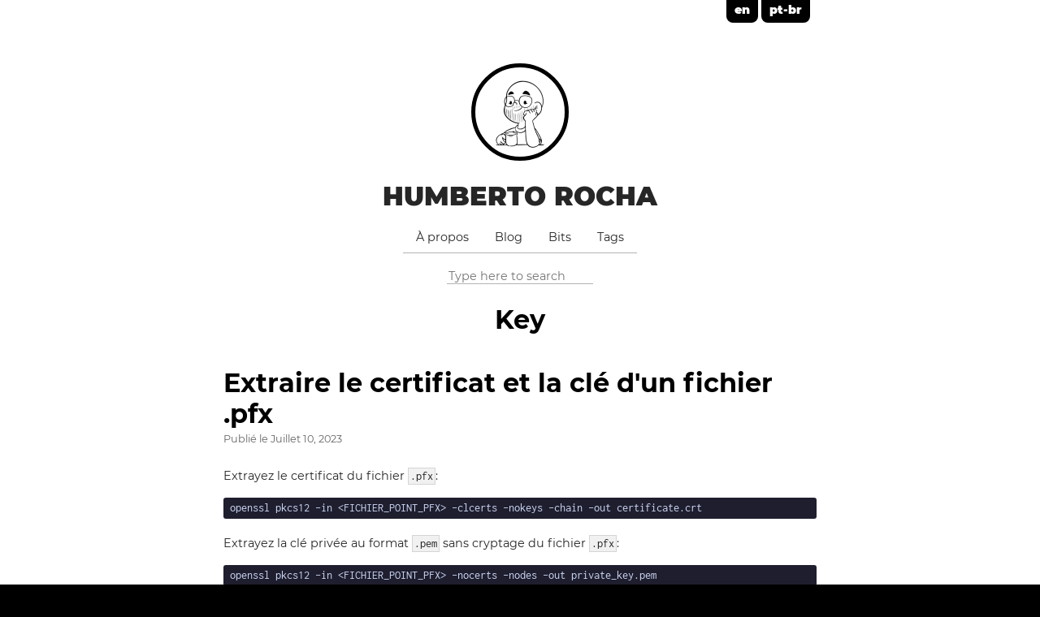

--- FILE ---
content_type: text/html;charset=UTF-8
request_url: https://humberto.io/fr/tags/key/
body_size: 4540
content:
<!DOCTYPE html><html prefix="og: http://ogp.me/ns#" lang="fr"><head><meta charset="UTF-8"><meta name="viewport" content="width=device-width,user-scalable=no"><meta http-equiv="x-ua-compatible" content="ie=edge"><link rel="icon" type="image/png" href="https://humberto.io/img/favicon-32x32.png" sizes="32x32"><link rel="icon" type="image/png" href="https://humberto.io/img/favicon-16x16.png" sizes="16x16"><link rel="canonical" href="https://humberto.io/fr/tags/key/"><link rel="alternate" hreflang="fr" href="https://humberto.io/fr/tags/key/" title="Français"><link rel="alternate" hreflang="en" href="https://humberto.io/tags/key/" title="English"><link rel="alternate" hreflang="pt-br" href="https://humberto.io/pt-br/tags/key/" title="Português Brasileiro"><link rel="alternate" type="application/rss+xml" href="https://humberto.io/fr/tags/key/index.xml" title="Humberto Rocha"><meta name="description" content="Un blog ou je mets en mots une partie de mon savoir à propos de la programmation, de la technologie et plus encore. J'espère que vous trouvez des choses qui pourront vous aider comme ça m'a déjà aidé 😊"><meta name="author" content="Humberto Rocha"><meta name="theme-color" content="#000000"><meta itemprop="name" content="Key"><meta itemprop="description" content="Un blog ou je mets en mots une partie de mon savoir à propos de la programmation, de la technologie et plus encore. J'espère que vous trouvez des choses qui pourront vous aider comme ça m'a déjà aidé 😊"><meta itemprop="datePublished" content="2023-07-10T00:00:00+00:00"><meta itemprop="dateModified" content="2023-07-10T17:35:05-04:00"><meta itemprop="image" content="https://humberto.io/img/me.png"><meta property="og:url" content="https://humberto.io/fr/tags/key/"><meta property="og:site_name" content="Humberto Rocha"><meta property="og:title" content="Key"><meta property="og:description" content="Un blog ou je mets en mots une partie de mon savoir à propos de la programmation, de la technologie et plus encore. J'espère que vous trouvez des choses qui pourront vous aider comme ça m'a déjà aidé 😊"><meta property="og:locale" content="fr"><meta property="og:type" content="website"><meta property="og:image" content="https://humberto.io/img/me.png"><meta name="twitter:card" content="summary_large_image"><meta name="twitter:image" content="https://humberto.io/img/me.png"><meta name="twitter:title" content="Key"><meta name="twitter:description" content="Un blog ou je mets en mots une partie de mon savoir à propos de la programmation, de la technologie et plus encore. J'espère que vous trouvez des choses qui pourront vous aider comme ça m'a déjà aidé 😊"><meta name="twitter:creator" content="@"><script type="application/ld+json">{"@context":"http://schema.org","@type":"Blog","url":"https://humberto.io/fr/tags/key/","headline":"Key - Humberto Rocha","description":"Un blog ou je mets en mots une partie de mon savoir à propos de la programmation, de la technologie et plus encore. J&#39;espère que vous trouvez des choses qui pourront vous aider comme ça m&#39;a déjà aidé 😊","author":{"@type":"Person","name":"Humberto Rocha","url":"https://humberto.io/fr/curriculum/"},"blogPost":[{"@type":"BlogPosting","headline":"Extraire le certificat et la clé d&#39;un fichier .pfx","url":"https://humberto.io/fr/bits/extraire-le-certificat-et-la-cle-d-un-fichier-pfx/","datePublished":"2023-07-10","description":""}]}</script><title>Key - Humberto Rocha</title><link rel="stylesheet" href="https://humberto.io/style.main.min.daa8747bed619831e9830b41913f6894f41867f064469b4683103546e94b38c7.css"></head><body><div class="wrapper"><nav><div class="container"><div class="language-selector"><a class="language-item" href="https://humberto.io/tags/key/">en</a><a class="language-item" href="https://humberto.io/pt-br/tags/key/">pt-br</a></div></div></nav><header><div class="container"><div class="header-group"><div class="header-logo-container"><a class="header-logo-link" href="https://humberto.io/fr/"><img class="header-logo-circle" src="https://humberto.io/img/me.png" alt="Humberto Rocha logo"></a></div><div class="header-title"><a href="https://humberto.io/fr/">Humberto Rocha</a></div></div></div></header><nav><div class="container"><div class="main-navigation"><a href="/fr/a-propos/">À propos</a><a href="/fr/blog/">Blog</a><a href="/fr/bits/">Bits</a><a href="/fr/tags/">Tags</a></div></div></nav><div class="container"><div class="search"><input type="text" id="searchInput" placeholder="Type here to search"></div><div class="container search-results-container" hidden="true"><div id="searchResults" class="search-results"></div></div></div><main><div class="container"><h1 class="text-center">Key</h1><article><h2 class="title"><a href="https://humberto.io/fr/bits/extraire-le-certificat-et-la-cle-d-un-fichier-pfx/">Extraire le certificat et la clé d'un fichier .pfx</a></h2><p class="publish">Publié le
<time class="post-date" datetime="2023-07-10T00:00:00Z">Juillet 10, 2023</time></p><p>Extrayez le certificat du fichier <code>.pfx</code>:</p><div class="highlight"><pre tabindex="0" style="color:#cdd6f4;background-color:#1e1e2e;-moz-tab-size:4;-o-tab-size:4;tab-size:4"><code class="language-shell" data-lang="shell"><span style="display:flex"><span>openssl pkcs12 -in &lt;FICHIER_POINT_PFX&gt; -clcerts -nokeys -chain -out certificate.crt
</span></span></code></pre></div><p>Extrayez la clé privée au format <code>.pem</code> sans cryptage du fichier <code>.pfx</code>:</p><div class="highlight"><pre tabindex="0" style="color:#cdd6f4;background-color:#1e1e2e;-moz-tab-size:4;-o-tab-size:4;tab-size:4"><code class="language-shell" data-lang="shell"><span style="display:flex"><span>openssl pkcs12 -in &lt;FICHIER_POINT_PFX&gt; -nocerts -nodes -out private_key.pem
</span></span></code></pre></div><p>Convertissez le <code>.pem</code> au format de clé <code>RSA</code>:</p><div class="highlight"><pre tabindex="0" style="color:#cdd6f4;background-color:#1e1e2e;-moz-tab-size:4;-o-tab-size:4;tab-size:4"><code class="language-shell" data-lang="shell"><span style="display:flex"><span>openssl rsa -in private_key.pem -out id_rsa
</span></span></code></pre></div><p>Si vous utilisez OpenSSL&nbsp;3, le format de sortie par défaut sera “PKCS8”, avec des limites d’encapsulation au format suivant:</p><div class="highlight"><pre tabindex="0" style="color:#cdd6f4;background-color:#1e1e2e;-moz-tab-size:4;-o-tab-size:4;tab-size:4"><code class="language-text" data-lang="text"><span style="display:flex"><span>-----BEGIN PRIVATE KEY-----
</span></span><span style="display:flex"><span>-----END PRIVATE KEY-----
</span></span></code></pre></div><p>Si vous avez besoin de la clé au format <code>PKCS1</code>, c’est-à-dire traditionnel, utilisez la flag <code>-traditional</code> comme ceci:</p></article><hr></div></main><footer><div class="container"><div class="footer-navigation"><a rel="me" href="https://go.rocha.social/@humberto"><span class="inline-svg"><svg viewBox="0 0 38 40" id="svg4" width="38" height="40"><path fill="currentColor" d="m37.462576 13.20425c0-8.5870933-5.628434-11.1049135-5.628434-11.1049135-5.523303-2.53549024-20.192039-2.50898693-25.6623352.0.0.0-5.62931719 2.5178202-5.62931719 11.1049135.0 10.221469-.58307447 22.916586 9.33183819 25.54042 3.5788392.945287 6.6541142 1.14848 9.1286462 1.007128 4.488789-.247365 7.007493-1.599037 7.007493-1.599037l-.150186-3.259915s-3.207792 1.007128-6.813135.892281c-3.570004-.123683-7.3326-.388717-7.918325-4.770608a9.0588541 9.0588541.0 01-.07951-1.22799c7.564947 1.846402 14.015869.803936 15.791595.591909 4.957898-.591909 9.276181-3.648632 9.826568-6.440321.865777-4.39956.795102-10.733867.795102-10.733867zM30.82613 24.264992H26.706622V14.176041c0-4.3907262-5.654054-4.558581-5.654054.609577v5.521537h-4.093004v-5.52242c0-5.1681585-5.654054-5.0003036-5.654054-.609577V24.264109H7.1771681c0-10.786874-.459392-13.066164 1.6264233-15.4603025 2.2881256-2.5531582 7.0516656-2.721013 9.1728186.538902l1.024797 1.7227195 1.024797-1.7227195c2.129988-3.2775841 6.90148-3.0743911 9.172819-.538902 2.09465 2.4118075 1.62554 4.6822625 1.62554 15.4603025z" id="path2" style="stroke-width:.00849798"></path></svg>
</span></a><a href="https://github.com/humrochagf/"><span class="inline-svg"><svg viewBox="0 0 42 40" id="svg4" width="42" height="40"><path fill="currentColor" d="m14.20936 32.20794c0 .16542-.19024.29776-.4301.29776-.27295.0248-.46319-.10752-.46319-.29776.0-.16542.19024-.29776.4301-.29776.24814-.0248.46319.10752.46319.29776zm-2.57234-.3722c-.0579.16542.10753.35566.35566.40528.21505.0827.46319.0.51282-.16542.0496-.16542-.10753-.35566-.35566-.4301-.21505-.0579-.45492.0248-.51282.19024zm3.65586-.14061c-.23986.0579-.40529.21505-.38047.40528.0248.16543.23986.27295.488.21505.23986-.0579.40528-.21505.38047-.38047-.0248-.15715-.24813-.26468-.488-.23986zM20.73531-.19734273e-6C9.2632-.19734273e-6.48748 8.7095398.48748 20.18166c0 9.17273 5.77328 17.02207 14.01964 19.78464 1.05871.19024 1.43091-.46319 1.43091-1.00081.0-.51282-.0248-3.34156-.0248-5.0785.0.0-5.78982 1.24067-7.00568-2.46481.0.0-.94292-2.40691-2.29939-3.02725.0.0-1.8941-1.29857.13234-1.27376.0.0 2.05952.16542 3.19267 2.13396 1.81139 3.19267 4.84691 2.27457 6.02969 1.72868.19023-1.32339.72786-2.24149 1.32338-2.78739-4.62358-.51281-9.28852-1.18278-9.28852-9.13964.0-2.27458.62861-3.416 1.95199-4.87172-.21505-.53763-.9181-2.7543.21506-5.6161302 1.72867-.53762 5.7071 2.2332202 5.7071 2.2332202 1.65424-.46319 3.43254-.70305 5.1943-.70305 1.76176.0 3.54006.23986 5.1943.70305.0.0 3.97843-2.7791202 5.7071-2.2332202 1.13315 2.8701002.4301 5.0785002.21505 5.6161302 1.32339 1.46399 2.13397 2.60542 2.13397 4.87172.0 7.98168-4.87172 8.61856-9.49531 9.13964.76095.65342 1.4061 1.8941 1.4061 3.83782.0 2.78739-.0248 6.23647-.0248 6.9147.0.53763.38047 1.19105 1.43091 1.00082 8.27117-2.74603 13.87903-10.59537 13.87903-19.7681C41.51252 8.7095398 32.20745-.19734273e-6 20.73533-.19734273e-6zM8.52706 28.52727c-.10752.0827-.0827.27295.0579.4301.13234.13234.32258.19024.4301.0827.10753-.0827.0827-.27295-.0579-.4301-.13233-.13234-.32257-.19024-.4301-.0827zM7.63378 27.8573c-.0579.10753.0248.23987.19023.32258.13234.0827.29777.0579.35566-.0579C8.23757 28.01446 8.15487 27.88212 7.98944 27.7994 7.82401 27.7498 7.69168 27.7746 7.63378 27.8573zm2.67986 2.94454c-.13234.10753-.0827.35566.10752.51281.19024.19024.4301.21505.53763.0827.10752-.10752.0579-.35566-.10753-.51281-.18196-.19024-.4301-.21505-.53762-.0827zM9.37072 29.58598c-.13234.0827-.13234.29776.0.488.13234.19023.35566.27295.46319.19023.13234-.10752.13234-.32257.0-.51281-.1158-.19024-.33085-.27295-.46319-.16542z" id="path2" style="stroke-width:.08271171"></path></svg>
</span></a><a href="https://humberto.io/fr/curriculum/"><span class="inline-svg"><svg viewBox="0 0 15680 20480" id="svg4" width="35" height="40"><path fill="currentColor" d="M11655.83 12824.48 7840.0001 16640.464 4024.17 12824.48c-2859.863 123.906-5143.7701 2463.775-5143.7701 5352.003v384.005c0 1059.853 859.96601 1919.512 1919.92167 1919.512H14879.678c1059.956.0 1919.922-859.659 1919.922-1919.512v-384.005c0-2888.228-2283.906-5228.097-5143.77-5352.003zM-575.64445 3193.1279l256.0032 59.9048v2335.7732c-279.9651 167.9381-479.9548 459.7818-479.9548 812.0422.0 335.8762 183.9639 615.9437 443.96075 787.9778l-623.9822 2491.9352c-67.9944 275.9716 84.02025 559.6229 303.9782 559.6229H996.31762c219.95798.0 371.97268-283.6513 303.97828-559.6229L676.31362 7188.8259c259.99685-172.0341 443.96078-452.1016 443.96078-787.9778.0-352.2604-199.98973-644.1041-479.95483-812.0422V3484.9716l2639.90503 635.9119c-344.0171 688.1366-559.9814 1456.1463-559.9814 2279.9646.0 2827.8113 2291.8942 5119.5519 5119.7569 5119.5519 2827.8619.0 5119.7569-2291.7406 5119.7569-5119.5519.0-823.8183-211.971-1591.828-559.982-2279.9646l3851.824-927.7556c727.971-176.1302 727.971-1083.9175.0-1260.0477L8635.9653 92.929226c-519.9937-123.905551-1067.943-123.905551-1587.9367.0L-575.64445 1928.9841c-723.92585 176.1302-723.92585 1088.0136.0 1264.1438z" id="path2" style="stroke-width:39.99821472"></path></svg>
</span></a><a href="https://humberto.io/fr/tags/key/index.xml"><span class="inline-svg"><svg viewBox="0 0 40 40" id="svg4" width="40" height="40"><path fill="currentColor" d="m11.435816 34.282008c0 3.15793-2.5599899 5.71793-5.7179299 5.71793s-5.717840022654-2.56-5.717840022654-5.71793c0-3.15794 2.559990022654-5.71793 5.717930022654-5.71793s5.7178399 2.56008 5.7178399 5.71793zm15.68388 4.21873C26.373806 24.697208 15.317496 13.626978 1.4992361 12.880288.68361608 12.836188.46077346e-4 13.491538.46077346e-4 14.308318v4.29186c0 .75134.579460002654 1.38142 1.329190022654 1.43017 9.9849699.65036 17.9886099 8.63408 18.6402999 18.6403.0488.74973.67893 1.3292 1.43018 1.3292h4.29186c.81687 9e-5 1.47223-.68348 1.42812-1.49911zm12.87933.0257C39.249566 17.649718 22.452206.754048 1.4735261.00092799867.66727608-.027972.46077346e-4.623338.46077346e-4 1.430038v4.29177c0 .77008.610270002654 1.39687 1.379730022654 1.42848 17.0694999.6999 30.7701699 14.40316 31.4699899 31.46999.0315.76946.6583 1.37972 1.42848 1.37972h4.29177c.8066-8e-5 1.45794-.66731 1.42901-1.47356z" id="path2" style="stroke-width:.08928544"></path></svg></span></a></div></div><p class="made-with-love"><a href="https://github.com/humrochagf/colordrop"><b>Colordrop</b>
</a><span>theme | Made with</span>&nbsp;<span class="inline-svg">
<svg viewBox="0 0 46 40" id="svg4" width="46" height="40"><path fill="currentColor" d="m41.419962 2.7350593c-4.89277-4.16957-12.16942-3.41957999-16.66041 1.21426l-1.7589 1.81247-1.75889-1.81247c-4.48207-4.63383999-11.7676505-5.38383-16.6604105-1.21426-5.60704 4.78562-5.90168 13.3747497-.88392 18.5621597l17.2764705 17.83896c1.11605 1.15176 2.92852 1.15176 4.04457.0l17.27647-17.83896c5.0267-5.18741 4.73206-13.7765397-.87498-18.5621597z" id="path2" style="stroke-width:.08928408"></path></svg>
</span>&nbsp;<span>by</span>
<a href="https://humberto.io/"><b>Humberto Rocha</b></a></p></footer></div></body></html>

--- FILE ---
content_type: text/css; charset=UTF-8
request_url: https://humberto.io/style.main.min.daa8747bed619831e9830b41913f6894f41867f064469b4683103546e94b38c7.css
body_size: 2684
content:
@font-face{font-family:montserrat;font-style:normal;font-weight:400;font-display:swap;src:local("Montserrat Regular"),local("Montserrat-Regular"),url(/fonts/Montserrat-Regular.woff2)format("woff2"),url(/fonts/Montserrat-Regular.woff)format("woff")}@font-face{font-family:montserrat;font-style:italic;font-weight:400;font-display:swap;src:local("Montserrat Italic"),local("Montserrat-Italic"),url(/fonts/Montserrat-Italic.woff2)format("woff2"),url(/fonts/Montserrat-Italic.woff)format("woff")}@font-face{font-family:montserrat;font-style:normal;font-weight:500;font-display:swap;src:local("Montserrat Medium"),local("Montserrat-Medium"),url(/fonts/Montserrat-Medium.woff2)format("woff2"),url(/fonts/Montserrat-Medium.woff)format("woff")}@font-face{font-family:montserrat;font-style:normal;font-weight:700;font-display:swap;src:local("Montserrat Bold"),local("Montserrat-Bold"),url(/fonts/Montserrat-Bold.woff2)format("woff2"),url(/fonts/Montserrat-Bold.woff)format("woff")}@font-face{font-family:montserrat;font-style:normal;font-weight:900;font-display:swap;src:local("Montserrat Black"),local("Montserrat-Black"),url(/fonts/Montserrat-Black.woff2)format("woff2"),url(/fonts/Montserrat-Black.woff)format("woff")}@font-face{font-family:inconsolata;font-style:normal;font-weight:400;font-display:swap;src:local("Inconsolata Regular"),local("Inconsolata-Regular"),url(/fonts/Inconsolata-Regular.woff2)format("woff2"),url(/fonts/Inconsolata-Regular.woff)format("woff")}/*!normalize.css v8.0.1 | MIT License | github.com/necolas/normalize.css*/html{line-height:1.15;-webkit-text-size-adjust:100%}body{margin:0}main{display:block}h1{font-size:2em;margin:.67em 0}hr{box-sizing:content-box;height:0;overflow:visible}pre{font-family:monospace,monospace;font-size:1em}a{background-color:transparent}abbr[title]{border-bottom:none;text-decoration:underline;text-decoration:underline dotted}b,strong{font-weight:bolder}code,kbd,samp{font-family:monospace,monospace;font-size:1em}small{font-size:80%}sub,sup{font-size:75%;line-height:0;position:relative;vertical-align:baseline}sub{bottom:-.25em}sup{top:-.5em}img{border-style:none}button,input,optgroup,select,textarea{font-family:inherit;font-size:100%;line-height:1.15;margin:0}button,input{overflow:visible}button,select{text-transform:none}button,[type=button],[type=reset],[type=submit]{-webkit-appearance:button}button::-moz-focus-inner,[type=button]::-moz-focus-inner,[type=reset]::-moz-focus-inner,[type=submit]::-moz-focus-inner{border-style:none;padding:0}button:-moz-focusring,[type=button]:-moz-focusring,[type=reset]:-moz-focusring,[type=submit]:-moz-focusring{outline:1px dotted ButtonText}fieldset{padding:.35em .75em .625em}legend{box-sizing:border-box;color:inherit;display:table;max-width:100%;padding:0;white-space:normal}progress{vertical-align:baseline}textarea{overflow:auto}[type=checkbox],[type=radio]{box-sizing:border-box;padding:0}[type=number]::-webkit-inner-spin-button,[type=number]::-webkit-outer-spin-button{height:auto}[type=search]{-webkit-appearance:textfield;outline-offset:-2px}[type=search]::-webkit-search-decoration{-webkit-appearance:none}::-webkit-file-upload-button{-webkit-appearance:button;font:inherit}details{display:block}summary{display:list-item}template{display:none}[hidden]{display:none}*,*::before,*::after{box-sizing:border-box}*:focus{outline:none}a{text-decoration:none;color:inherit;cursor:pointer}button{background-color:transparent;color:inherit;border-width:0;padding:0;cursor:pointer}figure{margin:0}input::-moz-focus-inner{border:0;padding:0;margin:0}ul,ol,dd{padding-left:20px}h1,h2,h3,h4,h5,h6{margin:0;font-size:inherit}p{margin:0}cite{font-style:normal}fieldset{border-width:0;padding:0;margin:0}p>code,li>code{background:#f1f1f1;padding:2px;border:1px solid #d5d5d5}.highlight>pre,.highlight>div{padding:2px 0 3px;overflow:auto;border-radius:3px}.highlight>pre{padding-left:8px}code>span>span{padding-right:8px}.highlight{margin-bottom:20px}.highlight table td pre{margin:0}.highlight table td pre code>span{display:flex}.clipboard-button{position:absolute;right:0;margin:5px;font-size:.8em;z-index:1;opacity:.3;transition:.1s}.clipboard-button svg{fill:#c1c1c1}.clipboard-button:hover{cursor:pointer}.clipboard-button:hover svg{fill:#fff}.clipboard-button:focus{outline:0}.highlight{position:relative}.highlight:hover .clipboard-button{opacity:1;transition:.2s}html{font-size:1px}body{font-family:Montserrat,-apple-system,BlinkMacSystemFont,segoe ui,Roboto,helvetica neue,Arial,sans-serif,apple color emoji,segoe ui emoji,segoe ui symbol;font-size:14.4px;font-weight:400;line-height:1.5;color:#262626}pre,code,kbd,samp{font-family:Inconsolata,sfmono-regular,Menlo,Monaco,Consolas,liberation mono,courier new,monospace}b,strong{font-weight:500}h1,h2,h3,h4,h5,h6{color:#000;line-height:1.2;font-weight:700;margin:24px 0 16px}h1{font-size:32px}h2{font-size:28px}h3{font-size:24px}h4,h5,h6{font-size:20px}p{margin-bottom:16px}body{background-color:#000}.wrapper{background-color:#fff}.container{width:100%;padding:0 15px}@media screen and (min-width:760px){.container{width:760px;margin:0 auto}}main{padding-bottom:20px}main p a,main li a{border-bottom:1px solid #999}main p a:hover,main p a:focus,main p a:active,main li a:hover,main li a:focus,main li a:active{border-bottom:1px solid #000}main hr{margin-top:40px;border:0;border-top:1px solid #e6e6e6}main article iframe{padding-bottom:20px}main article .list-image{margin:0 0 20px}main article .list-image img{width:100%}main article .list-image .attribution{font-size:smaller;text-align:center}main p img,main .videogif,main .itchio,main .twitter-tweet{width:100%;margin-left:0;margin-right:0}@media screen and (min-width:760px){main p img,main .videogif,main .itchio,main .twitter-tweet{width:70%;margin-left:15%;margin-right:15%;margin-top:20px;margin-bottom:20px}}main p img iframe,main .videogif iframe,main .itchio iframe,main .twitter-tweet iframe{padding-bottom:0}.block-404{text-align:center;padding-top:50px;padding-bottom:50px}.block-404 h1{font-size:124px;font-weight:900}.site-description{text-align:center;margin:80px 0 120px;font-size:16px}.title{font-size:32px;margin:40px 0 2px}.text-center{text-align:center}.single{padding-bottom:40px}.tip.info{background-color:#d1ecf1;border:1px solid #aadce5;border-radius:4px;padding:15px 20px;color:#22626e}.tip.info p:last-child{margin-bottom:0}.tip.info a{border-bottom:1px solid #5cbccd}.tip.info a:hover,.tip.info a:focus,.tip.info a:active{color:#164047;border-bottom:1px solid #39a8bd}.tip.warning{background-color:#fff3cd;border:1px solid #ffe79a;border-radius:4px;padding:15px 20px;color:#9a7500}.tip.warning p:last-child{margin-bottom:0}.tip.warning a{border-bottom:1px solid #ffce34}.tip.warning a:hover,.tip.warning a:focus,.tip.warning a:active{color:#674e00;border-bottom:1px solid #ffc201}.tip.danger{background-color:#f8d7da;border:1px solid #f0acb2;border-radius:4px;padding:15px 20px;color:#861721}.tip.danger p:last-child{margin-bottom:0}.tip.danger a{border-bottom:1px solid #e15562}.tip.danger a:hover,.tip.danger a:focus,.tip.danger a:active{color:#5a1017;border-bottom:1px solid #da2939}.language-selector{text-align:right;margin:0 4px}.language-selector .language-item{display:inline-block;background-color:#000;padding:2px 10px 5px;margin-right:4px;border-bottom-left-radius:8px;border-bottom-right-radius:8px;font-weight:900;color:#fff}.header-group .header-logo-container{width:120px;margin:0 auto;padding:50px 0 25px}.header-group .header-logo-container .header-logo-circle{display:block;width:120px;height:120px;padding:5px;border:5px solid #000;border-radius:50%}.header-group .header-title{margin:0 0 5px;font-weight:900;font-size:32px;line-height:1.2;text-align:center;text-transform:uppercase}.main-navigation{text-align:center;padding:8px 0}.main-navigation a{display:inline-block;padding:8px 16px;border-bottom:1px solid #b3b3b3}.main-navigation a:hover,.main-navigation a:focus,.main-navigation a:active,.main-navigation a.active{border-bottom:1px solid #000}.search{padding-top:10px;text-align:center}.search input{width:180px;border:none;background:0 0;border-bottom:1px solid #b3b3b3}.search input:hover,.search input:focus,.search input:active,.search input.active{outline:none;border-bottom:1px solid #000}.search-results-container{margin:10px -15px 0;padding:25px;position:absolute;z-index:1;background-color:#fff;border:1px solid #b3b3b3;border-radius:3px}.search-results-container .search-results{overflow-y:auto;height:250px}.search-results-container .search-results a>article{margin-bottom:10px;padding-bottom:10px}.search-results-container .search-results a>article h2{margin:0 0 16px}.search-results-container .search-results a>article p{margin:0}.search-results-container .search-results a:focus>article{border-bottom:1px solid #b3b3b3}.publish{font-size:12.8px;color:#666;margin-bottom:26px}footer{background-color:#000;text-align:center;color:#fff}footer .footer-navigation{padding:40px 0 20px}footer .footer-navigation a .inline-svg{margin:0 5px}footer .made-with-love{font-size:12px;margin-bottom:30px}footer .made-with-love .inline-svg{vertical-align:middle}footer .made-with-love .inline-svg svg{color:#f56b6b;height:12px;line-height:12px}.inline-svg{display:inline-block}.inline-svg svg{height:35px;width:auto}.license{text-align:center;margin:40px 0 20px}.tag-group{text-align:center;margin:40px 0}.tag-group a{font-size:24px;line-height:2;margin:0 15px;white-space:nowrap}.tag-group a:hover,.tag-group a:focus,.tag-group a:active{border-bottom:1px solid #000}.pagination{display:flex;justify-content:center;list-style:none;margin:40px 0}.pagination .page-item{box-sizing:border-box}.pagination .page-item .page-link{display:block;position:relative;padding:4px 10px;margin-left:-1px;border:1px solid #e6e6e6}.pagination .page-item:hover .page-link,.pagination .page-item:focus .page-link,.pagination .page-item:active .page-link{border-bottom:1px solid #000}.pagination .page-item.disabled .page-link{cursor:default;color:#ccc;border:1px solid #e6e6e6}.pagination .page-item.active .page-link{background-color:#000;color:#fff;border:1px solid #e6e6e6}.pagination .page-item:first-child .page-link{border-top-left-radius:4px;border-bottom-left-radius:4px}.pagination .page-item:last-child .page-link{border-top-right-radius:4px;border-bottom-right-radius:4px}.curriculum{background-color:#fff}.curriculum main{width:100%}@media screen and (min-width:1140px){.curriculum main{width:1140px;margin:0 auto}}.curriculum main header{text-align:center;padding:30px 0 40px}.curriculum main header h1{font-size:64px;font-weight:900}.curriculum main header p{font-size:22px;color:#525252}@media print{.curriculum main header{padding:0}}.curriculum main .content{display:flex;flex-direction:column-reverse}@media screen and (min-width:1140px),print{.curriculum main .content{flex-direction:row}}.curriculum main .content section{padding:0 15px;margin-bottom:60px}@media print{.curriculum main .content section{margin-bottom:40px}}.curriculum main .content section h3{margin-bottom:0}.curriculum main .content section .contact-item{line-height:19px;margin-bottom:24px}.curriculum main .content section .contact-item .inline-svg,.curriculum main .content section .contact-item a{vertical-align:top}.curriculum main .content section .contact-item .inline-svg{height:19px;width:19px;line-height:19px;padding:2.5px 0}.curriculum main .content section .contact-item .inline-svg svg{height:14px;width:14px;line-height:14px}.curriculum main .left{width:100%}@media screen and (min-width:1140px){.curriculum main .left{flex:0 0 34%;margin-left:100px}}@media print{.curriculum main .left{flex:0 0 34%}}.curriculum main .right{width:100%}.curriculum main .right section{padding-bottom:1px}@media screen and (min-width:1140px){.curriculum main .right{flex:0 0 50%}}@media screen and (min-width:1140px),print{.curriculum main .right section{border-left:1px solid #e6e6e6;padding:0 15px 1px}}@media print{.curriculum nav{display:none}.curriculum p a,.curriculum li a,.curriculum .page li a,.curriculum .nav a,.curriculum header h1 a{border-bottom:none;text-decoration:none}.curriculum p a:hover,.curriculum p a:focus,.curriculum p a:active,.curriculum p a.active,.curriculum li a:hover,.curriculum li a:focus,.curriculum li a:active,.curriculum li a.active,.curriculum .page li a:hover,.curriculum .page li a:focus,.curriculum .page li a:active,.curriculum .page li a.active,.curriculum .nav a:hover,.curriculum .nav a:focus,.curriculum .nav a:active,.curriculum .nav a.active,.curriculum header h1 a:hover,.curriculum header h1 a:focus,.curriculum header h1 a:active,.curriculum header h1 a.active{border-bottom:none;text-decoration:none}}